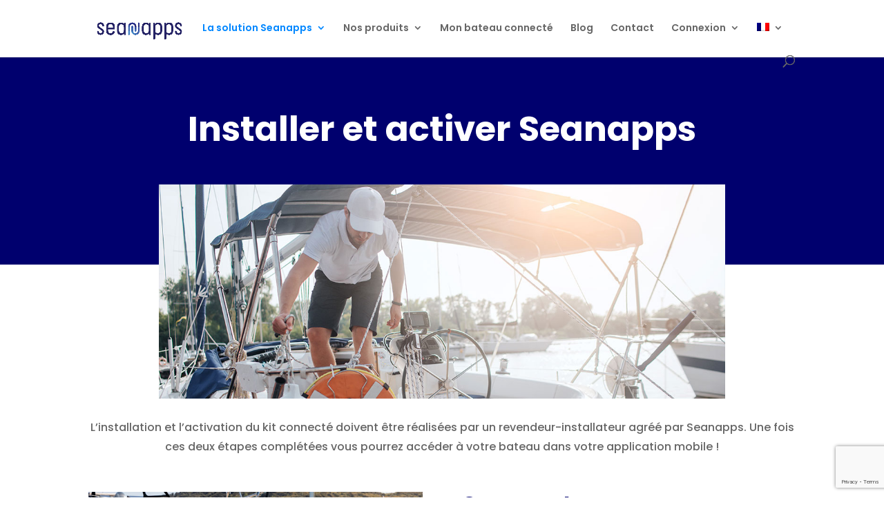

--- FILE ---
content_type: text/html; charset=utf-8
request_url: https://www.google.com/recaptcha/api2/anchor?ar=1&k=6Lfr5WopAAAAAIUXj_EULIC2-ApcUlasXe9TK3N8&co=aHR0cHM6Ly93d3cuc2VhbmFwcHMuYXBwOjQ0Mw..&hl=en&v=PoyoqOPhxBO7pBk68S4YbpHZ&size=invisible&anchor-ms=20000&execute-ms=30000&cb=ylkw95lpwjw4
body_size: 48697
content:
<!DOCTYPE HTML><html dir="ltr" lang="en"><head><meta http-equiv="Content-Type" content="text/html; charset=UTF-8">
<meta http-equiv="X-UA-Compatible" content="IE=edge">
<title>reCAPTCHA</title>
<style type="text/css">
/* cyrillic-ext */
@font-face {
  font-family: 'Roboto';
  font-style: normal;
  font-weight: 400;
  font-stretch: 100%;
  src: url(//fonts.gstatic.com/s/roboto/v48/KFO7CnqEu92Fr1ME7kSn66aGLdTylUAMa3GUBHMdazTgWw.woff2) format('woff2');
  unicode-range: U+0460-052F, U+1C80-1C8A, U+20B4, U+2DE0-2DFF, U+A640-A69F, U+FE2E-FE2F;
}
/* cyrillic */
@font-face {
  font-family: 'Roboto';
  font-style: normal;
  font-weight: 400;
  font-stretch: 100%;
  src: url(//fonts.gstatic.com/s/roboto/v48/KFO7CnqEu92Fr1ME7kSn66aGLdTylUAMa3iUBHMdazTgWw.woff2) format('woff2');
  unicode-range: U+0301, U+0400-045F, U+0490-0491, U+04B0-04B1, U+2116;
}
/* greek-ext */
@font-face {
  font-family: 'Roboto';
  font-style: normal;
  font-weight: 400;
  font-stretch: 100%;
  src: url(//fonts.gstatic.com/s/roboto/v48/KFO7CnqEu92Fr1ME7kSn66aGLdTylUAMa3CUBHMdazTgWw.woff2) format('woff2');
  unicode-range: U+1F00-1FFF;
}
/* greek */
@font-face {
  font-family: 'Roboto';
  font-style: normal;
  font-weight: 400;
  font-stretch: 100%;
  src: url(//fonts.gstatic.com/s/roboto/v48/KFO7CnqEu92Fr1ME7kSn66aGLdTylUAMa3-UBHMdazTgWw.woff2) format('woff2');
  unicode-range: U+0370-0377, U+037A-037F, U+0384-038A, U+038C, U+038E-03A1, U+03A3-03FF;
}
/* math */
@font-face {
  font-family: 'Roboto';
  font-style: normal;
  font-weight: 400;
  font-stretch: 100%;
  src: url(//fonts.gstatic.com/s/roboto/v48/KFO7CnqEu92Fr1ME7kSn66aGLdTylUAMawCUBHMdazTgWw.woff2) format('woff2');
  unicode-range: U+0302-0303, U+0305, U+0307-0308, U+0310, U+0312, U+0315, U+031A, U+0326-0327, U+032C, U+032F-0330, U+0332-0333, U+0338, U+033A, U+0346, U+034D, U+0391-03A1, U+03A3-03A9, U+03B1-03C9, U+03D1, U+03D5-03D6, U+03F0-03F1, U+03F4-03F5, U+2016-2017, U+2034-2038, U+203C, U+2040, U+2043, U+2047, U+2050, U+2057, U+205F, U+2070-2071, U+2074-208E, U+2090-209C, U+20D0-20DC, U+20E1, U+20E5-20EF, U+2100-2112, U+2114-2115, U+2117-2121, U+2123-214F, U+2190, U+2192, U+2194-21AE, U+21B0-21E5, U+21F1-21F2, U+21F4-2211, U+2213-2214, U+2216-22FF, U+2308-230B, U+2310, U+2319, U+231C-2321, U+2336-237A, U+237C, U+2395, U+239B-23B7, U+23D0, U+23DC-23E1, U+2474-2475, U+25AF, U+25B3, U+25B7, U+25BD, U+25C1, U+25CA, U+25CC, U+25FB, U+266D-266F, U+27C0-27FF, U+2900-2AFF, U+2B0E-2B11, U+2B30-2B4C, U+2BFE, U+3030, U+FF5B, U+FF5D, U+1D400-1D7FF, U+1EE00-1EEFF;
}
/* symbols */
@font-face {
  font-family: 'Roboto';
  font-style: normal;
  font-weight: 400;
  font-stretch: 100%;
  src: url(//fonts.gstatic.com/s/roboto/v48/KFO7CnqEu92Fr1ME7kSn66aGLdTylUAMaxKUBHMdazTgWw.woff2) format('woff2');
  unicode-range: U+0001-000C, U+000E-001F, U+007F-009F, U+20DD-20E0, U+20E2-20E4, U+2150-218F, U+2190, U+2192, U+2194-2199, U+21AF, U+21E6-21F0, U+21F3, U+2218-2219, U+2299, U+22C4-22C6, U+2300-243F, U+2440-244A, U+2460-24FF, U+25A0-27BF, U+2800-28FF, U+2921-2922, U+2981, U+29BF, U+29EB, U+2B00-2BFF, U+4DC0-4DFF, U+FFF9-FFFB, U+10140-1018E, U+10190-1019C, U+101A0, U+101D0-101FD, U+102E0-102FB, U+10E60-10E7E, U+1D2C0-1D2D3, U+1D2E0-1D37F, U+1F000-1F0FF, U+1F100-1F1AD, U+1F1E6-1F1FF, U+1F30D-1F30F, U+1F315, U+1F31C, U+1F31E, U+1F320-1F32C, U+1F336, U+1F378, U+1F37D, U+1F382, U+1F393-1F39F, U+1F3A7-1F3A8, U+1F3AC-1F3AF, U+1F3C2, U+1F3C4-1F3C6, U+1F3CA-1F3CE, U+1F3D4-1F3E0, U+1F3ED, U+1F3F1-1F3F3, U+1F3F5-1F3F7, U+1F408, U+1F415, U+1F41F, U+1F426, U+1F43F, U+1F441-1F442, U+1F444, U+1F446-1F449, U+1F44C-1F44E, U+1F453, U+1F46A, U+1F47D, U+1F4A3, U+1F4B0, U+1F4B3, U+1F4B9, U+1F4BB, U+1F4BF, U+1F4C8-1F4CB, U+1F4D6, U+1F4DA, U+1F4DF, U+1F4E3-1F4E6, U+1F4EA-1F4ED, U+1F4F7, U+1F4F9-1F4FB, U+1F4FD-1F4FE, U+1F503, U+1F507-1F50B, U+1F50D, U+1F512-1F513, U+1F53E-1F54A, U+1F54F-1F5FA, U+1F610, U+1F650-1F67F, U+1F687, U+1F68D, U+1F691, U+1F694, U+1F698, U+1F6AD, U+1F6B2, U+1F6B9-1F6BA, U+1F6BC, U+1F6C6-1F6CF, U+1F6D3-1F6D7, U+1F6E0-1F6EA, U+1F6F0-1F6F3, U+1F6F7-1F6FC, U+1F700-1F7FF, U+1F800-1F80B, U+1F810-1F847, U+1F850-1F859, U+1F860-1F887, U+1F890-1F8AD, U+1F8B0-1F8BB, U+1F8C0-1F8C1, U+1F900-1F90B, U+1F93B, U+1F946, U+1F984, U+1F996, U+1F9E9, U+1FA00-1FA6F, U+1FA70-1FA7C, U+1FA80-1FA89, U+1FA8F-1FAC6, U+1FACE-1FADC, U+1FADF-1FAE9, U+1FAF0-1FAF8, U+1FB00-1FBFF;
}
/* vietnamese */
@font-face {
  font-family: 'Roboto';
  font-style: normal;
  font-weight: 400;
  font-stretch: 100%;
  src: url(//fonts.gstatic.com/s/roboto/v48/KFO7CnqEu92Fr1ME7kSn66aGLdTylUAMa3OUBHMdazTgWw.woff2) format('woff2');
  unicode-range: U+0102-0103, U+0110-0111, U+0128-0129, U+0168-0169, U+01A0-01A1, U+01AF-01B0, U+0300-0301, U+0303-0304, U+0308-0309, U+0323, U+0329, U+1EA0-1EF9, U+20AB;
}
/* latin-ext */
@font-face {
  font-family: 'Roboto';
  font-style: normal;
  font-weight: 400;
  font-stretch: 100%;
  src: url(//fonts.gstatic.com/s/roboto/v48/KFO7CnqEu92Fr1ME7kSn66aGLdTylUAMa3KUBHMdazTgWw.woff2) format('woff2');
  unicode-range: U+0100-02BA, U+02BD-02C5, U+02C7-02CC, U+02CE-02D7, U+02DD-02FF, U+0304, U+0308, U+0329, U+1D00-1DBF, U+1E00-1E9F, U+1EF2-1EFF, U+2020, U+20A0-20AB, U+20AD-20C0, U+2113, U+2C60-2C7F, U+A720-A7FF;
}
/* latin */
@font-face {
  font-family: 'Roboto';
  font-style: normal;
  font-weight: 400;
  font-stretch: 100%;
  src: url(//fonts.gstatic.com/s/roboto/v48/KFO7CnqEu92Fr1ME7kSn66aGLdTylUAMa3yUBHMdazQ.woff2) format('woff2');
  unicode-range: U+0000-00FF, U+0131, U+0152-0153, U+02BB-02BC, U+02C6, U+02DA, U+02DC, U+0304, U+0308, U+0329, U+2000-206F, U+20AC, U+2122, U+2191, U+2193, U+2212, U+2215, U+FEFF, U+FFFD;
}
/* cyrillic-ext */
@font-face {
  font-family: 'Roboto';
  font-style: normal;
  font-weight: 500;
  font-stretch: 100%;
  src: url(//fonts.gstatic.com/s/roboto/v48/KFO7CnqEu92Fr1ME7kSn66aGLdTylUAMa3GUBHMdazTgWw.woff2) format('woff2');
  unicode-range: U+0460-052F, U+1C80-1C8A, U+20B4, U+2DE0-2DFF, U+A640-A69F, U+FE2E-FE2F;
}
/* cyrillic */
@font-face {
  font-family: 'Roboto';
  font-style: normal;
  font-weight: 500;
  font-stretch: 100%;
  src: url(//fonts.gstatic.com/s/roboto/v48/KFO7CnqEu92Fr1ME7kSn66aGLdTylUAMa3iUBHMdazTgWw.woff2) format('woff2');
  unicode-range: U+0301, U+0400-045F, U+0490-0491, U+04B0-04B1, U+2116;
}
/* greek-ext */
@font-face {
  font-family: 'Roboto';
  font-style: normal;
  font-weight: 500;
  font-stretch: 100%;
  src: url(//fonts.gstatic.com/s/roboto/v48/KFO7CnqEu92Fr1ME7kSn66aGLdTylUAMa3CUBHMdazTgWw.woff2) format('woff2');
  unicode-range: U+1F00-1FFF;
}
/* greek */
@font-face {
  font-family: 'Roboto';
  font-style: normal;
  font-weight: 500;
  font-stretch: 100%;
  src: url(//fonts.gstatic.com/s/roboto/v48/KFO7CnqEu92Fr1ME7kSn66aGLdTylUAMa3-UBHMdazTgWw.woff2) format('woff2');
  unicode-range: U+0370-0377, U+037A-037F, U+0384-038A, U+038C, U+038E-03A1, U+03A3-03FF;
}
/* math */
@font-face {
  font-family: 'Roboto';
  font-style: normal;
  font-weight: 500;
  font-stretch: 100%;
  src: url(//fonts.gstatic.com/s/roboto/v48/KFO7CnqEu92Fr1ME7kSn66aGLdTylUAMawCUBHMdazTgWw.woff2) format('woff2');
  unicode-range: U+0302-0303, U+0305, U+0307-0308, U+0310, U+0312, U+0315, U+031A, U+0326-0327, U+032C, U+032F-0330, U+0332-0333, U+0338, U+033A, U+0346, U+034D, U+0391-03A1, U+03A3-03A9, U+03B1-03C9, U+03D1, U+03D5-03D6, U+03F0-03F1, U+03F4-03F5, U+2016-2017, U+2034-2038, U+203C, U+2040, U+2043, U+2047, U+2050, U+2057, U+205F, U+2070-2071, U+2074-208E, U+2090-209C, U+20D0-20DC, U+20E1, U+20E5-20EF, U+2100-2112, U+2114-2115, U+2117-2121, U+2123-214F, U+2190, U+2192, U+2194-21AE, U+21B0-21E5, U+21F1-21F2, U+21F4-2211, U+2213-2214, U+2216-22FF, U+2308-230B, U+2310, U+2319, U+231C-2321, U+2336-237A, U+237C, U+2395, U+239B-23B7, U+23D0, U+23DC-23E1, U+2474-2475, U+25AF, U+25B3, U+25B7, U+25BD, U+25C1, U+25CA, U+25CC, U+25FB, U+266D-266F, U+27C0-27FF, U+2900-2AFF, U+2B0E-2B11, U+2B30-2B4C, U+2BFE, U+3030, U+FF5B, U+FF5D, U+1D400-1D7FF, U+1EE00-1EEFF;
}
/* symbols */
@font-face {
  font-family: 'Roboto';
  font-style: normal;
  font-weight: 500;
  font-stretch: 100%;
  src: url(//fonts.gstatic.com/s/roboto/v48/KFO7CnqEu92Fr1ME7kSn66aGLdTylUAMaxKUBHMdazTgWw.woff2) format('woff2');
  unicode-range: U+0001-000C, U+000E-001F, U+007F-009F, U+20DD-20E0, U+20E2-20E4, U+2150-218F, U+2190, U+2192, U+2194-2199, U+21AF, U+21E6-21F0, U+21F3, U+2218-2219, U+2299, U+22C4-22C6, U+2300-243F, U+2440-244A, U+2460-24FF, U+25A0-27BF, U+2800-28FF, U+2921-2922, U+2981, U+29BF, U+29EB, U+2B00-2BFF, U+4DC0-4DFF, U+FFF9-FFFB, U+10140-1018E, U+10190-1019C, U+101A0, U+101D0-101FD, U+102E0-102FB, U+10E60-10E7E, U+1D2C0-1D2D3, U+1D2E0-1D37F, U+1F000-1F0FF, U+1F100-1F1AD, U+1F1E6-1F1FF, U+1F30D-1F30F, U+1F315, U+1F31C, U+1F31E, U+1F320-1F32C, U+1F336, U+1F378, U+1F37D, U+1F382, U+1F393-1F39F, U+1F3A7-1F3A8, U+1F3AC-1F3AF, U+1F3C2, U+1F3C4-1F3C6, U+1F3CA-1F3CE, U+1F3D4-1F3E0, U+1F3ED, U+1F3F1-1F3F3, U+1F3F5-1F3F7, U+1F408, U+1F415, U+1F41F, U+1F426, U+1F43F, U+1F441-1F442, U+1F444, U+1F446-1F449, U+1F44C-1F44E, U+1F453, U+1F46A, U+1F47D, U+1F4A3, U+1F4B0, U+1F4B3, U+1F4B9, U+1F4BB, U+1F4BF, U+1F4C8-1F4CB, U+1F4D6, U+1F4DA, U+1F4DF, U+1F4E3-1F4E6, U+1F4EA-1F4ED, U+1F4F7, U+1F4F9-1F4FB, U+1F4FD-1F4FE, U+1F503, U+1F507-1F50B, U+1F50D, U+1F512-1F513, U+1F53E-1F54A, U+1F54F-1F5FA, U+1F610, U+1F650-1F67F, U+1F687, U+1F68D, U+1F691, U+1F694, U+1F698, U+1F6AD, U+1F6B2, U+1F6B9-1F6BA, U+1F6BC, U+1F6C6-1F6CF, U+1F6D3-1F6D7, U+1F6E0-1F6EA, U+1F6F0-1F6F3, U+1F6F7-1F6FC, U+1F700-1F7FF, U+1F800-1F80B, U+1F810-1F847, U+1F850-1F859, U+1F860-1F887, U+1F890-1F8AD, U+1F8B0-1F8BB, U+1F8C0-1F8C1, U+1F900-1F90B, U+1F93B, U+1F946, U+1F984, U+1F996, U+1F9E9, U+1FA00-1FA6F, U+1FA70-1FA7C, U+1FA80-1FA89, U+1FA8F-1FAC6, U+1FACE-1FADC, U+1FADF-1FAE9, U+1FAF0-1FAF8, U+1FB00-1FBFF;
}
/* vietnamese */
@font-face {
  font-family: 'Roboto';
  font-style: normal;
  font-weight: 500;
  font-stretch: 100%;
  src: url(//fonts.gstatic.com/s/roboto/v48/KFO7CnqEu92Fr1ME7kSn66aGLdTylUAMa3OUBHMdazTgWw.woff2) format('woff2');
  unicode-range: U+0102-0103, U+0110-0111, U+0128-0129, U+0168-0169, U+01A0-01A1, U+01AF-01B0, U+0300-0301, U+0303-0304, U+0308-0309, U+0323, U+0329, U+1EA0-1EF9, U+20AB;
}
/* latin-ext */
@font-face {
  font-family: 'Roboto';
  font-style: normal;
  font-weight: 500;
  font-stretch: 100%;
  src: url(//fonts.gstatic.com/s/roboto/v48/KFO7CnqEu92Fr1ME7kSn66aGLdTylUAMa3KUBHMdazTgWw.woff2) format('woff2');
  unicode-range: U+0100-02BA, U+02BD-02C5, U+02C7-02CC, U+02CE-02D7, U+02DD-02FF, U+0304, U+0308, U+0329, U+1D00-1DBF, U+1E00-1E9F, U+1EF2-1EFF, U+2020, U+20A0-20AB, U+20AD-20C0, U+2113, U+2C60-2C7F, U+A720-A7FF;
}
/* latin */
@font-face {
  font-family: 'Roboto';
  font-style: normal;
  font-weight: 500;
  font-stretch: 100%;
  src: url(//fonts.gstatic.com/s/roboto/v48/KFO7CnqEu92Fr1ME7kSn66aGLdTylUAMa3yUBHMdazQ.woff2) format('woff2');
  unicode-range: U+0000-00FF, U+0131, U+0152-0153, U+02BB-02BC, U+02C6, U+02DA, U+02DC, U+0304, U+0308, U+0329, U+2000-206F, U+20AC, U+2122, U+2191, U+2193, U+2212, U+2215, U+FEFF, U+FFFD;
}
/* cyrillic-ext */
@font-face {
  font-family: 'Roboto';
  font-style: normal;
  font-weight: 900;
  font-stretch: 100%;
  src: url(//fonts.gstatic.com/s/roboto/v48/KFO7CnqEu92Fr1ME7kSn66aGLdTylUAMa3GUBHMdazTgWw.woff2) format('woff2');
  unicode-range: U+0460-052F, U+1C80-1C8A, U+20B4, U+2DE0-2DFF, U+A640-A69F, U+FE2E-FE2F;
}
/* cyrillic */
@font-face {
  font-family: 'Roboto';
  font-style: normal;
  font-weight: 900;
  font-stretch: 100%;
  src: url(//fonts.gstatic.com/s/roboto/v48/KFO7CnqEu92Fr1ME7kSn66aGLdTylUAMa3iUBHMdazTgWw.woff2) format('woff2');
  unicode-range: U+0301, U+0400-045F, U+0490-0491, U+04B0-04B1, U+2116;
}
/* greek-ext */
@font-face {
  font-family: 'Roboto';
  font-style: normal;
  font-weight: 900;
  font-stretch: 100%;
  src: url(//fonts.gstatic.com/s/roboto/v48/KFO7CnqEu92Fr1ME7kSn66aGLdTylUAMa3CUBHMdazTgWw.woff2) format('woff2');
  unicode-range: U+1F00-1FFF;
}
/* greek */
@font-face {
  font-family: 'Roboto';
  font-style: normal;
  font-weight: 900;
  font-stretch: 100%;
  src: url(//fonts.gstatic.com/s/roboto/v48/KFO7CnqEu92Fr1ME7kSn66aGLdTylUAMa3-UBHMdazTgWw.woff2) format('woff2');
  unicode-range: U+0370-0377, U+037A-037F, U+0384-038A, U+038C, U+038E-03A1, U+03A3-03FF;
}
/* math */
@font-face {
  font-family: 'Roboto';
  font-style: normal;
  font-weight: 900;
  font-stretch: 100%;
  src: url(//fonts.gstatic.com/s/roboto/v48/KFO7CnqEu92Fr1ME7kSn66aGLdTylUAMawCUBHMdazTgWw.woff2) format('woff2');
  unicode-range: U+0302-0303, U+0305, U+0307-0308, U+0310, U+0312, U+0315, U+031A, U+0326-0327, U+032C, U+032F-0330, U+0332-0333, U+0338, U+033A, U+0346, U+034D, U+0391-03A1, U+03A3-03A9, U+03B1-03C9, U+03D1, U+03D5-03D6, U+03F0-03F1, U+03F4-03F5, U+2016-2017, U+2034-2038, U+203C, U+2040, U+2043, U+2047, U+2050, U+2057, U+205F, U+2070-2071, U+2074-208E, U+2090-209C, U+20D0-20DC, U+20E1, U+20E5-20EF, U+2100-2112, U+2114-2115, U+2117-2121, U+2123-214F, U+2190, U+2192, U+2194-21AE, U+21B0-21E5, U+21F1-21F2, U+21F4-2211, U+2213-2214, U+2216-22FF, U+2308-230B, U+2310, U+2319, U+231C-2321, U+2336-237A, U+237C, U+2395, U+239B-23B7, U+23D0, U+23DC-23E1, U+2474-2475, U+25AF, U+25B3, U+25B7, U+25BD, U+25C1, U+25CA, U+25CC, U+25FB, U+266D-266F, U+27C0-27FF, U+2900-2AFF, U+2B0E-2B11, U+2B30-2B4C, U+2BFE, U+3030, U+FF5B, U+FF5D, U+1D400-1D7FF, U+1EE00-1EEFF;
}
/* symbols */
@font-face {
  font-family: 'Roboto';
  font-style: normal;
  font-weight: 900;
  font-stretch: 100%;
  src: url(//fonts.gstatic.com/s/roboto/v48/KFO7CnqEu92Fr1ME7kSn66aGLdTylUAMaxKUBHMdazTgWw.woff2) format('woff2');
  unicode-range: U+0001-000C, U+000E-001F, U+007F-009F, U+20DD-20E0, U+20E2-20E4, U+2150-218F, U+2190, U+2192, U+2194-2199, U+21AF, U+21E6-21F0, U+21F3, U+2218-2219, U+2299, U+22C4-22C6, U+2300-243F, U+2440-244A, U+2460-24FF, U+25A0-27BF, U+2800-28FF, U+2921-2922, U+2981, U+29BF, U+29EB, U+2B00-2BFF, U+4DC0-4DFF, U+FFF9-FFFB, U+10140-1018E, U+10190-1019C, U+101A0, U+101D0-101FD, U+102E0-102FB, U+10E60-10E7E, U+1D2C0-1D2D3, U+1D2E0-1D37F, U+1F000-1F0FF, U+1F100-1F1AD, U+1F1E6-1F1FF, U+1F30D-1F30F, U+1F315, U+1F31C, U+1F31E, U+1F320-1F32C, U+1F336, U+1F378, U+1F37D, U+1F382, U+1F393-1F39F, U+1F3A7-1F3A8, U+1F3AC-1F3AF, U+1F3C2, U+1F3C4-1F3C6, U+1F3CA-1F3CE, U+1F3D4-1F3E0, U+1F3ED, U+1F3F1-1F3F3, U+1F3F5-1F3F7, U+1F408, U+1F415, U+1F41F, U+1F426, U+1F43F, U+1F441-1F442, U+1F444, U+1F446-1F449, U+1F44C-1F44E, U+1F453, U+1F46A, U+1F47D, U+1F4A3, U+1F4B0, U+1F4B3, U+1F4B9, U+1F4BB, U+1F4BF, U+1F4C8-1F4CB, U+1F4D6, U+1F4DA, U+1F4DF, U+1F4E3-1F4E6, U+1F4EA-1F4ED, U+1F4F7, U+1F4F9-1F4FB, U+1F4FD-1F4FE, U+1F503, U+1F507-1F50B, U+1F50D, U+1F512-1F513, U+1F53E-1F54A, U+1F54F-1F5FA, U+1F610, U+1F650-1F67F, U+1F687, U+1F68D, U+1F691, U+1F694, U+1F698, U+1F6AD, U+1F6B2, U+1F6B9-1F6BA, U+1F6BC, U+1F6C6-1F6CF, U+1F6D3-1F6D7, U+1F6E0-1F6EA, U+1F6F0-1F6F3, U+1F6F7-1F6FC, U+1F700-1F7FF, U+1F800-1F80B, U+1F810-1F847, U+1F850-1F859, U+1F860-1F887, U+1F890-1F8AD, U+1F8B0-1F8BB, U+1F8C0-1F8C1, U+1F900-1F90B, U+1F93B, U+1F946, U+1F984, U+1F996, U+1F9E9, U+1FA00-1FA6F, U+1FA70-1FA7C, U+1FA80-1FA89, U+1FA8F-1FAC6, U+1FACE-1FADC, U+1FADF-1FAE9, U+1FAF0-1FAF8, U+1FB00-1FBFF;
}
/* vietnamese */
@font-face {
  font-family: 'Roboto';
  font-style: normal;
  font-weight: 900;
  font-stretch: 100%;
  src: url(//fonts.gstatic.com/s/roboto/v48/KFO7CnqEu92Fr1ME7kSn66aGLdTylUAMa3OUBHMdazTgWw.woff2) format('woff2');
  unicode-range: U+0102-0103, U+0110-0111, U+0128-0129, U+0168-0169, U+01A0-01A1, U+01AF-01B0, U+0300-0301, U+0303-0304, U+0308-0309, U+0323, U+0329, U+1EA0-1EF9, U+20AB;
}
/* latin-ext */
@font-face {
  font-family: 'Roboto';
  font-style: normal;
  font-weight: 900;
  font-stretch: 100%;
  src: url(//fonts.gstatic.com/s/roboto/v48/KFO7CnqEu92Fr1ME7kSn66aGLdTylUAMa3KUBHMdazTgWw.woff2) format('woff2');
  unicode-range: U+0100-02BA, U+02BD-02C5, U+02C7-02CC, U+02CE-02D7, U+02DD-02FF, U+0304, U+0308, U+0329, U+1D00-1DBF, U+1E00-1E9F, U+1EF2-1EFF, U+2020, U+20A0-20AB, U+20AD-20C0, U+2113, U+2C60-2C7F, U+A720-A7FF;
}
/* latin */
@font-face {
  font-family: 'Roboto';
  font-style: normal;
  font-weight: 900;
  font-stretch: 100%;
  src: url(//fonts.gstatic.com/s/roboto/v48/KFO7CnqEu92Fr1ME7kSn66aGLdTylUAMa3yUBHMdazQ.woff2) format('woff2');
  unicode-range: U+0000-00FF, U+0131, U+0152-0153, U+02BB-02BC, U+02C6, U+02DA, U+02DC, U+0304, U+0308, U+0329, U+2000-206F, U+20AC, U+2122, U+2191, U+2193, U+2212, U+2215, U+FEFF, U+FFFD;
}

</style>
<link rel="stylesheet" type="text/css" href="https://www.gstatic.com/recaptcha/releases/PoyoqOPhxBO7pBk68S4YbpHZ/styles__ltr.css">
<script nonce="1mxaX0TORDmw_i_O_WktAw" type="text/javascript">window['__recaptcha_api'] = 'https://www.google.com/recaptcha/api2/';</script>
<script type="text/javascript" src="https://www.gstatic.com/recaptcha/releases/PoyoqOPhxBO7pBk68S4YbpHZ/recaptcha__en.js" nonce="1mxaX0TORDmw_i_O_WktAw">
      
    </script></head>
<body><div id="rc-anchor-alert" class="rc-anchor-alert"></div>
<input type="hidden" id="recaptcha-token" value="[base64]">
<script type="text/javascript" nonce="1mxaX0TORDmw_i_O_WktAw">
      recaptcha.anchor.Main.init("[\x22ainput\x22,[\x22bgdata\x22,\x22\x22,\[base64]/[base64]/[base64]/[base64]/[base64]/UltsKytdPUU6KEU8MjA0OD9SW2wrK109RT4+NnwxOTI6KChFJjY0NTEyKT09NTUyOTYmJk0rMTxjLmxlbmd0aCYmKGMuY2hhckNvZGVBdChNKzEpJjY0NTEyKT09NTYzMjA/[base64]/[base64]/[base64]/[base64]/[base64]/[base64]/[base64]\x22,\[base64]\\u003d\x22,\x22RsKDfUbCiipawoJYw7rCh2RJUiRHw7zCg2Aswo51A8OPAcO0BSg8CyBqwoTCt2B3wonCgVfCu2fDkcK2XUvCkE9WFsO1w7F+w5sCHsOxGVsYRsO6bcKYw6xuw60vNjBxa8O1w4XCp8OxL8KkAi/CqsKCC8KMwp3Dk8OPw4YYw6LDvMO2wqpwJioxwojDpsOnTUjDtcO8TcOVwr80UMOaU1NZXSbDm8K7d8KewqfCkMOqcG/CgS/Dv2nCpwRiX8OANMOrwozDj8O/wq9ewqpmTHhuEMOuwo0RMMOhSwPCj8KEbkLDnTcHVF10NVzCh8K0wpQvLxzCicKCX0TDjg/CoMK0w4N1JsOrwq7Ck8KGRMONFX/DicKMwpMvwoPCicKdw5vDukLCkl05w5kFwrg9w5XCi8K/[base64]/IkvCocKvw40Cw5xew4oeIMKkw799w4N/LznDux7CvsKvw6Utw7A4w53Cj8KFH8KbXz7DksOCFsOGGXrCmsKsDhDDtl5OfRPDixHDu1kmQcOFGcKbwonDssK0XMKewro7w5gQUmEawrEhw5DCgsORYsKLw7QCwrY9AcKdwqXCjcOQwrcSHcKAw6Rmwp3CjkLCtsO5w47Cm8K/w4hwJMKcV8KxwpLDrBXCi8KawrEwDyEQfUPCp8K9QnATMMKIeFPCi8OhwrHDtQcFw7fDq0bCmn3CoAdFIcK0wrfCvlNdwpXCgwp4woLCskbCrsKULF0rwprCqcK5w6nDgFbCgsOhBsOeQSoXHh9OVcOowoDDjl1STgnDqsOewr/[base64]/DkEzDtsKJS8Ofw5wmdsOca8O5w7xVw5kkwovCocK/[base64]/Dpyl/[base64]/DhgMXSsOUwp13W8K2P0DCmT7Dt3QZecKAHF3CqA0uN8K5KsKlw6HCuhzColsgwrgswrl8w7Euw7nDoMO3w4fDscKhZV3DuxE3Z3lSCDk6wrRYw4MNwqlfwpFQAhvDvDzChsKrw4E/[base64]/IFYEw49Rw5rDgw8ew4rDo8KbwrUTw6QgeG8fOC5ywoJXwpHCp1MlY8KYw5DCmwAiDiDDuAx/AMKqbcO/[base64]/[base64]/[base64]/CgCsqccK3wr5Xwq/Dt8Onw5XCmwMPFjHDrcOOwoc+w4HCqygjesOhHcKPw7V3w68gRzfDv8OBworDgT0Bw73DgFgpw4fDpmENwpbDj2ZXwr9vaQLCkUvCncK8wpfCgsKfw6kNw5jCnMKaaH/Do8ONWsKKwpZnwp8Hw4bDlTkywqVAwqDDsi9qw4jDlMOvwoxpbwzDnWAHw6TCtmfDqifCqsOVNsOCaMKBwrTDosKCw5bCtMOZAMKUwpPCqsKCw5NHw5JhRDojdFE8fsOgenzCuMO9VsK/wpR8KSIrwr5MNMKmAsKxV8K3w4AqwoUsHsOWw6k4OsKYw5p5w7NjdMO0BMOsCcKzFVhNw6TCmGrDg8OFwoTDr8K/CMKwZmoMG2oUaVZzwqwfAlHDlsOuwokrDQEOw6oICH7Ch8OUw6PCgG3Di8OAfcOAI8KDwpI9aMOWcgUNZnQ/a2zDvSjDkcOzIcKZw6zDrMK+bx7DvcKTSS7CrcKZFSJ9MsKMJMKiwqjCoAjDqMKIw4vDgcOnwpvDo3F6KjQMw5IIUA3CjsKXw7IqwpMHw40pwrPDocKLLyAvw451w6/CjUTDosOFLMOLFsOhwobDq8KqbXgVwqUUAFIwA8KDw4vColXDp8KuwpB9XMOwWEAKwonDoQPDlB/[base64]/CksOPw6xVLsOBUcKZesOCH8KTwrYcwoMLw7XDlR0gwqrDtVRzwpjCgzdjw4nDjW1/[base64]/A8OZw7cEw6zDhcO2wrHDmXLDhsORKBY+bsKwLiVlVFQ5VQTDjTgWwqTCpmgPJ8KfO8KIw6bCkwnClFQUwrEtQcOzAQBKwpBHQEHDssKJwpNywphSJkHDsWFVecKjwpU/X8OVFWTCisKKwrnDsjrDpcOKwpFow5ppA8O/RcODwpfDrsKZWUHCoMKSw6LDlMOpLiTDtlLDtXICwrU3wqPClcOcN0jDlTjCsMOlMTDCgcOSwpIEJcOYw489w681FggDfsKSDUrCucO+w65yw7XCpMKuw7hYBhvDt1vDoA1gw5xkwqVBM1kuw5NrIRLDug0Jw4TDtMKSVg9gwo9/[base64]/CvMOkw7sUXTjDnsK7Jgo3UWnCg8KCEw4Rc8OIH8KfaMKLw6XCqMOUNcKxfMOWwpInV1fCsMOWwr7Cl8OQw79WwoDCsxVNJMO/FS3CnsKrfz5Wwp1vw79OMsK0w78iw5h/wo3CgFrDicK8WsOxwrxZwqZDw5jCoyE2w4fDoFvCqMOkw4R2MAd/wrzDkUZfwrpTX8OGw6XCkHFcw5fCg8KoD8KqIR7CuCvDrVNmwod+wqgrE8OXcDlzw6bCucO3wp/[base64]/[base64]/CsAhhXMO+w6xoMzjCk8OeworCmyLCu8K1bjLDuVPDtGw2R8KXDV3DvcKHw6ovwpTCk0QqBzMkRMOfw4AjccKOwqw7dG7Dp8KrYnbClsKZw5h6wojDh8Oww7MPVzgtwrTCtBdiwpZgYx8ow4rDp8KMw53DicOzwqYxw4PCkSkZwrrCvMKVE8K2w4lgacKYHx/CvXbCvsKyw6fDv3tDfMOswoMHCFYWSmTCkMOiaGPCn8KDw51Iw50/bXfDgj4xwqTDq8K6w4fCt8Ojw4l8Wj8gCE1hW0HCusOqf3FiwpbCuCjCnkcYwowPwpkUworDsMO9wqQZwqjCn8KHw7/CvQvDjRLCtxNtwpo9JDbCnsKTw63CqMKUwpvCncO/UMO+QcOCwpbDonXClMKpw4BrwobCtSRIwpnCpcOhBhoqw7/[base64]/DjsOlfBE2woPDlsKXwoceYkHDtcOqSmbDgcOUa0/DisOSw5wpacOCdsK5wpQvXkHCksK9w7HDiC7CvcKGw7LCinzDusKNwpEkDkBrCQ0zwoPDusK0VirDhicleMOUwq1Mw6MYw5h1J2HDhMOMP0fDr8KtL8Ozw7vDuxJhw6/CulxlwrlcworDgQvCnMODwopBHMKlwoDDq8OPw4/CtcKxwqRvFjPDhQ9TXsObwrDCgMKGw6PCksKFw6nCqsOBAsObYlPCucKnwqk/JgUvAMOjFknCtMKmwr/ClMOyXsKdwrvDt2zDisK4woXDtWFDw6nCgcKIF8OWEMOoVGlJD8K1QxNtDwjCmzF7wrRUOzcnIMO+w7rDqmrDi1TDjMOjLMOETMOtwr/[base64]/Dknh9PxhlM8KnGsKoVFrCkcObfj1Lwo/[base64]/w4bDtsOAJcKRacOCBDbDq8K7w5YDMh/ClMO2FlXDixjCsDHChVwMLDfChxPCnjRxIhV8FsKaN8Oew65WZEnCnyEfD8KaKGUHwq07wrXDhMKMNcOjwpfClsKCwqBPwrldZsOBMVnCq8KfXMO0w4bDiynCsMKmwpg4FcKsSBrCl8KyJnpgTsO0w6DCryrDu8O2Ikwjwp/DqUjCtMOJwqzDusKpJQbDj8KIwpPCoXDCsm0Cw6fDt8KqwqUnw6ATwrLCusO/wo7DsFrDqsKcwonDiGp4wrVpwqAXw6zDnMK6bcKpw7oBO8OYccKxSRHChMKZwrEFw73CgXnCgmlgUB7DjQJPw4HCkyMjTzrDgS3Ct8ORY8KewpAJQS3DmcKnP0kpw7fCkcOrw5TCoMKKccOuwp9EPUTCqMKOQ3wmwqnCqUHCkMK2w5/[base64]/DmsKdLHDCgnhBIA9nJsKXwrVewozDuUPDrcKJDsO6JMOoXHZewodDVApDdkR/wrMDw4fDlsKvBcKFw5LDjljCu8OxKsOPwotSw48Hw6wVfF97YQbDvi9dQ8Kxwpd8cC/[base64]/[base64]/[base64]/DtcKQf0Q0w4bDmcOeAzk0eMO+RQnDsBYqw6vDpWYFQcOEwqFNTx/Dqydiw5PDkcOawpwawr5RwrXDpsO+wqdRU0rCsj8+wp92wprCiMOEeMKrw4zDnMKuLzB8w5oCRcKsXQ3DsS4qLE/ClsO+dkzDscKkw5nDuDJfwrfCpsOPwqNFw4zCmcOUwoTCscKNLsOoJkpFesOvwqUXZyzCjcOkwrHCn17DvsOYw6DCjsKQRGRWfTbCiyPCn8KPN33DjTLDqzDDrMKLw5ZlwoZuw4nCg8KowoTCosKCe27DmMKgw5RTGjhqwoMEPsKmMcKHf8ObwrxUw6/DisOzwqJTTsK8w73DtyJ/wrTDjMOOBMKCwoAwasO7McKQHcOWbsOSw6zDm1DDsMO9P8KZRkXCvwDDm2UOwod7w5jDq3jCv2zCn8KMScOVRQ/DpcK9DcKXTcO0Fz3CncOtwprDlEBzKcKvD8Kvwp/ChWDDpsOvw4PDk8KCVsKGwpfDpMOSw7/Crx02JsO2LcOIG1sISsOvHxfDlzvClsOZbMOIVcKAwrPCjsK+ETXClcK9woDCljxBw6rCrE81fcOvTztKwpDDnxHCu8KKw5bCpcOCw4InKMOjwp/[base64]/CqxzCl1ANKV/[base64]/[base64]/[base64]/worCj0xcw5bCgGElH2FCUsKpwqAbw49Aw7pTJHTCnn0pwpRIRkPCojTDtR/Ds8O4w5XCnCJmW8OlwpTCl8O6AkFNVFx0wq4ZZMO/wqfCgl58wpEiaj8vw5Z0w6jCuDk8QjZrw5hYUMO5BcKGw5nDvsKtw6Rmw4HClxbDpcOUwq4DLcKfwqhzw4F4HVNvw5MjQ8KJST3DmcOjIMOUX8KqBcOjPcK0ZgrCvsOuMsO2w743F0ExwrPCumDDvC/[base64]/ZcK1wodpworCs8KLJG7CusOxSVNswqN3HxnDslTDvwLDtXfCikRmw4Qdw5dNw6hjw6Mww4TDsMOLY8KwEsKmwpnCicO7wqxOecOsOh3Cl8KIwo/[base64]/w5UFwrxdw67CgkPClMOIeXsRKsK7H1t8N2rDjE1LCcK3w68iQcKVY0XCoyAsai3DtsO8w6rDrsONw53Cl0rDpsKLGG/CsMO9w57DlcK/w7FEK1k+w6R5GsOCwoh/w4whIsKDLzLDucKGw5DDmsKVwojDkgVkw5sEIsKgw53DjS3Dt8OZI8O6w51pw5oiw6dNwpcCTnbDuhUNw58hfMO2wp5+JMK2PMOGNQJow5DDqgfCuFPCgmXDv0nCoVfDsUEGaSDCu3XDoHlEVsOvw5oOwoluwrs/wpR9w7JgZ8OdKTzDjmxhIsK3w5gFYyJ/wqppEsKpw59qw4vCrsOjwqVFFcOywqEZDMKMwqHDqsOew4nCqDNIwrvCqzNhNMK5LsO/GMO/w6N6wp4ZwpdxZlHChcOGLXLDlcKLPVJDw4DDgwwAPAjCh8OSw7ghwpQqVSBoaMOGwpTDrHrChMOsUMKIZ8KeC8KkeXDCu8Kzw5DDkTR8w6fDrcOcwrLDnx5lw6DClcKNwrJhw4xFw5/CoF8eGh/CtcOQRsOVwrJrw57DnS/CiVEcw75vw4PCrQ3DgSRSUsOCNljDsMK9XybDgAAEAcKLw43Dj8Klf8KrO3NQw5Z1JsKow6rCh8KqwrzCocKhQDYRwp/CrhBuLMK9w4DChgcbCgXDnMKRw4Q6w7TDhAtuX8Kkwp/CixDDgnZjw5LDsMOaw4fCn8OLw6drfMO5W38aSMOcVFxRPyxzw43DozZjwqkVwppHw5HDg1xJwpXDvgE2woJ5wrxOWT7Dr8O0wqxIw5l7JxNiw6R/wrHCrMK/[base64]/[base64]/Csy52bwMhR8OsB8ORwpLDuXMewp/[base64]/DvsOONx/DtMKyWEVAS8KUbQVAwpTCh8ODQVtVw4FbEXkMw5khWBTDpsKyw6IKf8OLwoXDksO8LlXCq8Omw73CsR7DosO0woBnw7cOC0jCvsKNIsOufTzCjsKBMW/DicOYwopHCQMqw5d7JUEqK8OGw6Vcw5nCu8OAw6QpSGbCrT4ww5Fqwok7w5MGwr01w6PCvMKuw64sUsKkLgrDu8KfwqFowrnDoHPDv8Oiw6M/[base64]/[base64]/DtxxvEn9bYh5kWmhrw497JwzDmWHDqsKnw73CgnkebAHDoBIsLF/Ck8O8w7QFUsKMS1guwqcNUm9+woHDtsOHw7vDoSEvwptSfmECw5RCw6TDm2FMwqYUGcO8wo7Dp8KRw7g0wqpREMOJw7XDocKpIcOswpjDgHzDgQXCpMOFwpPCmgwfKiJvwo/DlgXCscKKChHDvw1lw4PDlTXCiS4Qw7R3wp/DocO/wpsxwo/CpQHDsMOZw78mUysowrZqDsKuw6/CoUPDq1bDkzzCssOhw6dXwqLDssKawq/CkRFjPcOPwqnCnMOvwo1HKGTDtsKywrQtQMO/wrrCnsOIw4/DlcKEw4jDhDrDpcKDwqN3w4pewoESVsOWDsKRwosecsKfw5TCsMKwwrQ3a0AXYg/CqFPCpk/CkXrCqnsidcKmVsOXBcK+axB/w7Ywew7CjwvDgMO2acKOwqvCnmp3w6R/PsOZRMOFw4NdD8KaR8KtRm9hw74FZyJHD8OQw73DoknCpRsPwqnCgMK6QsKZw7/DnnLDusKQXsOXSg1sIsOVczZ4w75owp4JwpVpw7ozwoB5aMOxw78dw63Dn8OLwo94wqzDvEkBcsK9aMO2JsKTw7fDhFk2RMKDNsKCBUjCuXPDjHfDqHJvbXXClz0yw5TDkEbCqXMeV8KCw4LDtcKbw6PCiTReKMObOTcdw4tkw7nDkg3Ct8Ozw6I1w4TDq8O4e8O/SsKGY8KSc8OEwo4geMOFF0k+W8KWw7TCu8OMwrvCuMKVw7zChcOfPFhnPRPCkMO/DHV0dBkjbTRew7XCo8KFAC/ChMOCPW/[base64]/w47CsE8RaBLCgSfDlkbDv8Oiw4zCm8OJw41Nw5MNeBLDjiXCkG7CtAvDmcOAw51OMsK3wqxgZcKqLcOtHsKDw5zCv8K8w4kPwq9KwoTDijYpw7oXwrrDjxVSU8OBRsOBw5/DvcOEYBwZwrXDqD9NZTFfOgnDk8KEVcKoRAorR8OhX8OcwqXCkMO/wpXDmsKtVTbDmMOoecKyw5XDksOkIlzDvkciw5DDk8KISTHCgcOBwqzDoVnCh8OKd8OwaMOWYcKsw4HCgcOEEsOKwpFmw7FFJMOlw6NAwrIQRFZqw6Vxw6DDvMOtwp1lwqrCrMOJwoN/[base64]/CBrDn2zDq8Orw70Fwrdsw5ptPMOzwrp5MsKNwqwGSyIEw4TDusK6eMOFcioiw5JHb8KuwpolFRdkw4LDpsO8w58wVFfDnsOVAcO6wq3CpcKJwr7DsADCr8O8OjrDthfCrGrDmxtWGMK2wr3ChTHComU/[base64]/CglfCj8K+wrNAOsOcw6PClC7DgTXDmsKwBjJ7wr8KLE9kdcKaw6M6Fn3CrsKXwp8Qw7bDtcKUKh8jwr5LwpXDmcKxLVFWdMOUDmFJw7shw6/DjHsdMsKyw74IE2d8PFdBYV0ow5RiQcOHKsKpcwHCtcKLU3bDiQfCg8K1Z8KNDEMlO8ORw6BjPcO7SRnCnsO+NMK7w4xLwoQ9HVrDlcOdTMOgVXXCkcKaw7gEw6YLw4vChcOBw7JnTlxrb8Kpw606PsO0wptLwo9WwpF9IMKlW3DCj8OeJsODWcO/OS/CtMONwobCtcOwTk4dwoXDmQkWLy7CqFbDpBAhw6nDkCnCiFV2VCLCtX1Vw4PDnsOyw73CtTckw5/[base64]/CjmA/[base64]/Cr8OVZDAuWG7CrMOragjDnx7DjT8nWi5Vw7zDo03CmDFxwr3CgkIFwo8Aw6AuIsOvw4x+Ek3Dv8Odw7h9AiMwMsO0wrLDu2UIKgLDlBPCiMOtwpFzw5nCug7ClsOQUcOGw7TCucKjw5UHw55ewqfCn8OCwpkQw6ZzwqDCkcKfNcK9RcOwVHM2dMOXw7XChsO4DMKcw6/CnELDi8KfYjrDusOLVCRAwoUnXsOsRcOOAcOfOMKSw7nDgSBAw7Zsw6cUw7U2w4TChsORwprDkkbDjSLDq05rTsOiRMOZwpJvw7TDvS/DscOPXMOvw4wAcxlhw4oTwpB1bsKJw68RZzIow5zDg0kCGsKYChPChht9wok6cXbDt8OQSMORw43Ct2Y3w73CncKIayLCk09Mw50AB8KSccOBWRdBA8KowprDk8O2IyRHYB57wqfCkjPCuWDDjsOsLxMNAcKfLsO4wotcM8Oqw7TCiCnDlg7CuB3Ch0YCwrpbbUFUw4/CssKpLhHCvMO1w4LCgjNWwqkIwpTDjwfCpsOTVsOAwqbCgMKHw7zClSbDhsOpwr0yAEzDqsOcwr/CkmMMw4tNK0bDpyRtbcO9w5PDjkFUw7t3ImHDusKtaD95bHkOwonCgcO0V2LDhy05wpF5w73CtcOtRMKUCMK4w6FXw41sF8KkwpLCncO4RyrConbDpQMKwoPCmRh+SMKmDABnOlBgw5nCvcKhY3sPXD/Ds8O2wpdxw6rDmMO7ZMOWWcKzw6vCjANMEFfDq3gHwqg3w5DDssOLWihdwpLCnG9Nw6zCt8KkO8OldsKZeC5rw6zDoxTClX/CliNwf8KWwrRSPQ0+wpkWQi3CoCs6UcKVwqDCm0Ryw4HCvADCi8OZwprDrRvDmsKJFMKlw7vDoC3DocOywrzCmELDuwNkwot7wrslIUnCk8Odw6XDgsOBe8OwOQvCsMO4Zx40w7oMajDDlQ3CsX8LHsOKVF3CqHLCkcKVwo/CvsK1dCwbwpzDqsKuwqQ8w6F3w5nDswnDvMKAw65/[base64]/CtsORFcO8wpgHwoxuwpYowpDDtsK1wqVMw4nCisKcwolew4/DuMO8wpUDI8KSM8OzT8KUSEJTVgLCssOLcMOmw6fDs8Osw7LCqmppwoXCqWhMalfCnWfDv1/[base64]/DtxdSVcOZw5lcYhopw5tHw55JYcKlMMKOw7HDkhoqTMK8VX3DjDgSw6xqY0jCusKjw6MfwqnDqsKTOgRUwqh7KgJxwpp0BsOswqEzXMOSwoPChnlIwr7Cs8Oww786aAJaN8OaCiplwpxmCMKhw7/ChsKlw4I8wqvDgVJOwpRpwptPT04FP8O5A0DDvBzCj8O1w50Vw492wo5GbCslHsKRIivCkMKLUcKtOXNbYg/DsHAFwrvCi38ANcKHw5s4w6Nzwptvwr5YXxtpLcOoF8OFw5Ygw7l7w7DDrMOgNcKfwosddjQTYMK5wo9FUhIYYj0DwrLDhMKOM8KyIcKaCSLCp3/CosOmAMOXBF9Cw6TDvsOvRcO+wqo4MsKcO1/Ct8OEw5vCgGnCoQViw6HCiMOjw7olYw9JMsKefkrCuTfCoXYQwr7DjMOvw7HDnQjDpgtcADEVXMKTwp89GsOnw41Dwp1NG8Kqwr3DrsOJw74bw47CowRjTDvDsMO/w4hhDMO8w7HDnsOXwqjCgx8/woo6RysrSnMNw4BEwr9Cw7xjFcKsOsOnw6TDnGZGHsOnw5/CkcOTIkMTw6XClFHDim3DjBzDqcOVK1VwHcOfF8Omw7hqw5TCv1rCssK5w5zCosOZw7w0XVceacKTWDnCsMO2Lzt6w40awq/[base64]/ScKVbcK9wpDCgmTDkBrDtSnCmgDCmMOqBDQLw4B/w6/DpsKPOnHDp2bDiSU0w77Cu8KQM8K7woIbw6Z7woPCmsOLT8K3I2rCqcK3w4jDsQDCoVfDl8Kiw6VtA8OyFVIGecK3NcKbF8KUMlB/McK2woQJDFPCosK8bsO8w7oEwrcXSXVEw4FYwozDlsK9cMKuwr8Xw7XDn8KWwrXDjloGc8K2wqXDnWjDm8Obw7tNwpl/wrbCrMOUw67CsTB/w6JHwqVRw6LCjDzDm1puH2JVO8Kiwo8vW8OOw5zDkVvDr8Ogw65rM8OlW13CosKoDTAcEwkGw70nwqttQEjDh8O0XhDDssOfNAUgwqljVsOXw4bCl3vCtw7CrXbDpsOcwq/DvsOVTsOCE3rCtXIRw7ZnNMKgw5A9w5RQKsOaHEHDq8OVMsKvw4XDiMKYA2k4AMKSwpDDoEgvwrnCiXvDnsOrP8OcD1PCnhXDoH/[base64]/BcKWAsO0HB0DwpE0woLCrcO1e8OdBmt0KsOsGDXDrW/Dln7DtsKCRcO2w7oXFMO4w5bCg0YVw7HCgsO0bcK9w5TDq1bDuloHw716w6YGw6B9wqcvwqItSMKKEcKzw7DDqcOhPMKFYCTCgidtUsOxwoHDmMO6wrpOa8ODW8OgwqnDu8OfX2pEw7bCsVLDhMOTBMORwpbCgTbCrTF5TcOyEmZ/YMOEw7Nrw4sZwoDCkcK0NQ5bw6PChCXDjMKscX1aw5bCsRjDlsOCw6HDs2LCpkUOV1/CmSIMI8OswrrCjQvCtMOGWgXCpQZWJURte8KgRmjCscO7woxKwoEow7tiD8KkwqfDmcOfwqXDrnLClWo7BMKYYsOSK1PCoMO5XB4HRMOyYWN9TBbDjMOCwrrDvHfDi8OUw5oLw5srwq0uwpBlY2/CncOaMMKaFMOjPMKFaMKcwpB7w6Zddz8jT2k2w5vCkGDDjWp+wrjCo8OqZwYHOyjDi8KWEyxfP8Kkcw3CmsKfPyI8wrhlwp3DhsOCVk/CiG/[base64]/wq7Cm1xyacOYYsKzFcONWVpNEcKtCcOTwpxmw6PChwVmDh/DtGswB8KkAUciBBYGQm0FFUnCoEHDhzfDjxQgwqgqw4VdGMKsNE8bEsKdw47ChcONw7XCu1d2w5Q/H8KoZcO5E0vCqg0Cw7pqNDHDrQLCjsOcw4TCqmx2URjDlRlDXsOvw61BOQg7UW9fFT4NGirCuXjChcOxOBXDkFHDmBLColrDmxvDqBLCmh7Du8OGG8KdP2jDusOXQlcoGStdYCXCkDlsVgxXTMKIw7zDicO0TMO3SsOfNsKYWTY/f3Amw6/[base64]/DosORwqRkw6rDijURwrk3wr/DugPCrg1+wq3DhhPCnMKAVy9TUyHCv8KVXMOlwqt/VMK+wq3DrmjClsO0CcKcP2LDhBEcw4jConrDgmALYMKRwrXDuBDCucOzIcKHdWs6VMOow74ZLAfCrx/ChUhEK8OGMcOEwpnDox3Dt8OnZALDtg7CqBw9Z8Ktwq/CsiXCiTvCpFXDrU/[base64]/CpcKewq3CoMOMTcOQw70IYMKFwqp+wpTCiCs2wqdkw6vCjw7DpzgiAcKUV8OvVQ0wwq8mbcObCsOJKFlQEHXCvjDCk3LDgAnCpsOlNsOlwo/CtFBPwpUYH8K7NVHCssO+woRefkxsw7Qdw5psf8O0wpc4fHDDsRAjwoRzwoQ0UUcZwrrDlsKIf1/CsDrCvMKtJMKPN8OQFjBJSMK9w6TDrsKhwrZSZcKdwqwSDzYAZBTDm8KRwpg/[base64]/Dk8K2Amt5IDDDncORwoAqP8KOw7HCmcOUw4DDrx4LRHvClcKiwrjDh28hwoPCvcO6wpkpw7rDvcKxwqLDssKpSzYpworCm17CpFc9wqTCtMKGwoYsH8K4w4dPE8KHwqwZO8Obwr/[base64]/w6nDq8O3ZsO1w7jCoULDr8OmwrjDt8KGLcKtwonDpxUWw5pWJ8Oww4LDpXYxaCjDqFhow6nDmcO7ZcOzwo/Ch8KIGcK0w6Iud8OubMKfYcK1GnQ1wpl6w6x/wotJwpLDl2tVw6p2TGHCoXMzwpzDgcO3FAAvcn9xQWbDicO6woPCojFzwrY1HwguF1x4w6I/cQEKFWZSOWzCijJaw7zDljfCq8KXw7jCunZtexYaw5HDrGjDuMKvw6ZFw5lMw4PDkcKswr95Ux7Cs8K9wpQDwrhDwr3Cv8K2w4PDnytrVDl8w5BTEyAvX3DDh8KswrUrbjJJIFI5w7/Dj0jDg2jChSnCvnzCsMKHUDBWw67DqAMHw6TCv8OnURfDicOxK8KBwoxnGcK6w5BPaxjDhHrCjl7DrEoEwpFVw794esKNw5RMwohPBkZDw43CmGrDsnU/wr9UZh/DhsKJaC1awqo0VsKJacOCwrDCqsKbfWNKwqMzwps8F8ONw4QSJsKfw48MN8KHwq8eOcOXwoM4W8K3CMOAN8KkFMOUK8OaPijCssKLw45Rw7vDlAzCk3/CusK8wogxWXQvI3XCtsOmwqXDri/CpsKlYMK1Pzcyb8OZwpVkJsKkwqBZdMKowoBJV8OPLcOrw6wJL8K1HsO1wrHCrWpuwpIoeX/DtWvCucKAw6DDhHQuDhzDvsOnwpwBw6/CjMOxw5TCtX3DtjsfAmEEKcObwqhbbcOHw5HCosKXYMK7SMKBw7ETwq/[base64]/[base64]/ISrDicKcworCt8OdPmbDpkcvwovDoTV+w63Co1nCg3MdVkt7ecOwMEZnXxDDgmHCscObwq3Ci8OBKxHCmFbCoD8XfQ7CtMO/w5law5Nfwp8nwpApM0XDkUvCjcO7QcOzesOudx16woDDu0hUw4XCqljDvcOhccOsPhzDlcOnwpjDqMKgw6wew5HCqMOEwpPCjFJYw6tvaFPCkMKRw7TCsMODVwEAZCcQwoF6a8Kjw5JqGcO/[base64]/DvAZDwoHCrsO9YxfCv8OAasOAw4Rhf8O8wp9aw4ppwrHCrcO1wq0QXyTDncOKCloXwqvCtg4uGcOMDRnDp3Y4Jm7DvsKEZ3TDscOYw4x/woTCvcKODMObZAvDssOlDlVDAXMeVcOKE3Ejw4tnFcO7w73Ch3VfJGLCvy3DuRFMc8KVwr5eXXEZKz3Ct8K1w5o8AcKAXsO0SDRTw7B9wpPCgBzCi8OHw63Do8K8wobDjjZDw6nCrkFww57DqcKhHMKbwo3CkMKdYkTDrsKCTsOqF8KAw5NkHsOvbVnDsMKHFw/DmsOwwrDDg8OXN8K8worDil3CnsOOScKiwqIOLiPDmcOGF8OjwrUnwpJmw7AvJMK0VE99wpVow61YHsKlw6PDqmgbIsO7eTQDwr/DiMOFwpU9w4k3w4QZwqrDqsOlbcOPCsK5woxdwqXCql7Ct8OZDEwoS8OHN8OvVE16WGHCpMOmAsK7w4IBM8KBwq98wr8PwqljOsOWwq/CssOmw7UvOMKNP8OQbxDCnsK7wqPChMOAwrfCrXFGW8KEwr/CuGsSw4LDusOqEsOhw6fCgsOUSWtBw7fCjiRQwqXCjcKzYlY5VcObZmfDvcOSwrnDghlEHsK/I1/Do8KcXQYaQMOUI0t3w6/Cun08woIxLXLDm8KXwrfDhMOew4DDm8OmdcOdwpDDssKCVcObw5TDhcK7wpbDonIHP8O1wq7DvsOEw7ckNxhZccOdw6XDtwBswq5MwqXDrmpWwqPDkUzDgcKlwr3Dv8OJwpjCscKtZsOSC8KFdcOuw58KwrZAw6kpw7PCpsO7w6sVZMKkYW3CuijCsAvDrcKRwrfDu2/CmMKBXypUZijDoDfDnMOMWMKLZ3LDpsKcL1d2VMKPLwXCosKNNMKGw4lJZz8FwqDCt8OywrbCox4jwqfDicKVMsOhJsOkRjHDmUdrGArDm3fCsifDnCsywpJqIMOrw718D8OpKcOmWcONwrpgezvDg8KLwpNOGMOww58fwovCjUt1woLDrmpdWU0ELRLCqsOkw7NDwp/CtcOLw4Juw6/DlGYVwoMAaMKrTcOgS8K5w43Ci8KeIEfDl08cw4FswrQsw4Mtw7ZTL8Oxwo3CiD5zTcOGL1nDnsKCAGzDsWBGd0nDsCrChF3DlMKGw5ppwqtOKzHDnxMtwonCj8K1w7BtVcKUYh/Duz3DisOaw4EDesO5w6FwBsO9wqnCvMOzw57DnMK3w4d8w6Euf8O/wrkWw7nCrGBdAcO7w4XCuQZQwprCqcObPAlkw6xcwpLCvcKKwrcLOsKLwpYYwqHCq8OyNcKFBcObwo8dDDLCp8O0w41AHA/DnUnCsT42w6bCi0oUwq3CvsO0ccKpJT43wqjDisKBB2XDmMKOIEnDjWbCqhDDlDgOdsOIAsObasKLw5ZDw5E7wqTDp8K/wq/CohzCpcOEwpQxw6/Dv3HDmXZPFRkMBzzCg8Klwq0eC8ORwrVZw6orwrsZbcKbw7fCn8O1TDp1BcOgwpRZw57CpzxedMOFZXzCk8OXLcKqWcO6w7tTw5Bgd8O3G8KFKsOlw4DDrMKvw6XCjMOAIS7CkMOMw4InwpTDk2YAwrBIwr/CvixEwo7Dun9TwrzDm8KrGzJ4BsKlw6ByDX/DrUrDksKmwr88w4jCgVjDtMOOw7MJeQECwqoCw4HCu8KXAcKtwobCtcOhw5Myw57Dn8OBwrMPdMKBwpBRwpDCuQdXTiIiw73Cj0tjw4DDkMKhNsO0w41dKMOLL8O4wpo+w6HDncO6w7XCli7Diz/CsA/DpiPDhsKZaX7CrMOMw7FCOFnDjmnDnkTCli3CkAtaw77DpcK3BnhAwqp6w5vDlcOuwqg6DMO/[base64]/DnxXCpcKrGcOKJlRGFEIPwo3Do8OUw7xYwrJlw7FMw5NvIH0BGnIJwrzClG5qCsOAwozCgMK6VgvDqMKQV2RuwogZK8KTwrDDssOjw751CmMbwp5XIsKUVzXDmcK6wrsrw5PCjcOHLsKSKcOMcMO/EcKzw4rDncO4w7rDiTbChsOracOHwrU8BSzDjSbDi8Knw6zCjsKHw5LCqUfCmsOywoEfTcK4QcKOU3wXw5Jiw4AHQCIpBMO3eTfDtR3CsMO3DC7DiyrDsTslA8OTwp7ChcOdw6tCw6IKw5xvX8OpDMK1QsK/w4sATMKHwpQ7LgPCvMKlV8K9wpPCscO6bcKCcyvCgGRqw70zChnCr3EYKMKAw7zDuCfDgmx3N8OKBW3CvDnCsMOSR8OGw7fDhkkjMsOTGMKew78XwoHDvyvDlzk+wrDDosK6AcO2PsOww5h5wp1QLMOwIQQYwo8RKhbDucKOw5xrD8OWwo/Dnk5yM8OqwrbDjsOow7rDh3JGV8KNKsK7wqUlJFEbw4BCwpvDi8KzwpAHVD7ChSLDjMKcw69DwptBwrvCgn5OGcOdMhBLw6fDk1DDhcObw7VIwp7ChMOnJGd9bMOMwo/DmsKdOcKfw5V1w5wPw7d5OcOkw4XCnsORw4bCssK2wrhqLsO+KkDCvhVtwqJjw5gXA8KiHH0kGwTCrcKfQgFTBm9VwoY4wq/[base64]/acOeHMOJw7V5wrAvVkg+UGlQw63CmAjCiMKBbFLClVHCkBACZEDCp3NED8OBUcO1Lz7CrGvDgMO7woBjwpYlPDbCgMOiw6I5ClvCnCzDvSlKKsOzwobChhR/wqTCosKVOAMVw6PCvcKmQG3CpzEAw7t2KMK8TMKHwpHDuhnDrMOxwpTCi8KiwpRKXMO2w4HCnkY+w6jDncO5Q3TChRYoDXzCr2PDqsKGw5d2NCTDqmXDtMOJwooAw53DolLDoH8Yw5HDvwjCo8OgJw0oAmPCvwPDucO/w6TCtcKRSSvCoE3Dm8K7eMOgw63DgTxiw4NOI8OMNFRQT8Oqwot9wo3DiTxHbMKwXRxsw73CrcK5wonDrMO3wqnCjcKDwq4wPMOnw5AvwobCqsKhIG03wo/[base64]/wqHCnMKUIMOdwozDnMOMw5jCqRHDvQM9w6hBG8KawofCsMKyYsKiw63DvcOkdz4cwrzDucKILcO0XMOVwpJQFcOvA8ONw44bVMOFeCh9w4XDl8ONLmxCEcO0w5fDigp8CgHCiMOeRMOXbGFRQ1LClsKWGx9reE8fEcK8Un/DisOidMKxAcOaw7rCpMOBaDDCjmZ1w5fDqMOCwrjCkcOwVBbCs3zDl8OfwpEPN1/CqcO/w7TChMKfAcKMw58SC37CpiJUDw3Dj8OjEhzDpn3DkgIGwoJzQhnCsVoyw7/[base64]/DrsKKdF1uw5nCqSRDFsKRwoEFZsKww5wLwpFIw4VEwpM8dMKiw4XCr8KQwrDCgMKcL1vDpn3DkEHChzRBwrXCvx8lZcKvw5RkZMO6Fg0lLiFNFcO0wqXDhcKnw5jCvsKgTMOTT04jF8KgXGkfwrfDh8OQw4/CssOEw7RDw5JfJsO5wpPDrAbDlEkTw7FYw61MwrzDvWsLAWxFwotVw4jCicKca0QMZ8O7w45+KTNpwoVmwoYGFWsrwqbDulLDp0MPSMKRbQzCtcOhFHF8LxnDrsOXwqXDjAUES8O9w6XCqD5jLlbDoxHDsn8jwqI3LcKRw5/CqMKVAjg+w43CrQXCjRx4w48mw53CqFUDYRlAwqPCn8Kyd8KvDCPChnHDkMKkw4LDi25DF8KtZWrDih/CtsO3w7ldSC7CqMKvbR4fXwrDnsOYwoFqw4LClcOew6rCqcOSwprCnDXChlcLXCVpw6vDuMO0DznCnMOhwpNew4TDocOvwrTCnMKww4DCvsOowo7ChMKBCcOJQMK/wo7CnV9Bw77DnA0decO3UyRlNsOYw54PwrFsw5HCocOrbEklwroSQsKMwrlTw5bCtWXCrVHCsl8QwoHCn3dZw61PE2vDo1DCv8OfJsOaBR4FYMOVR8KvLgnDhj/CusKtXizCrsOdwoDCnn4RYMOsdcKzw60td8Ofw7bCqgwRwprCmMOODRDDshbDpcK0w4PDlgrDgFh7dcKlOD/[base64]/DisKdY8KGE0fDp8K0wrtPXUzChQTDtMK9ZA9Qw65Ow6cTw6tww7TDv8OaQsOpw6HDmsONWw4dw7o9wrs1R8ONQ19uwpNawpPCp8ONcCpzA8O0wo/CiMOpwq7CmhAFCsOuFMKdUyM8VWnCqA4Bw77Dr8O7w6PCoMKHw43DmsK8wqg/wo3DijYtwqRmNTtKYcKPw4XDhi7CqAbCqTNLw67CicKAMXbDvRRLTgrDq1fCtGY4wqtWw7bDncKBw4vDmUPDusKjwq/CkcOOwoURP8OCM8KlMiVT\x22],null,[\x22conf\x22,null,\x226Lfr5WopAAAAAIUXj_EULIC2-ApcUlasXe9TK3N8\x22,0,null,null,null,1,[21,125,63,73,95,87,41,43,42,83,102,105,109,121],[1017145,739],0,null,null,null,null,0,null,0,null,700,1,null,0,\[base64]/76lBhnEnQkZnOKMAhmv8xEZ\x22,0,0,null,null,1,null,0,0,null,null,null,0],\x22https://www.seanapps.app:443\x22,null,[3,1,1],null,null,null,1,3600,[\x22https://www.google.com/intl/en/policies/privacy/\x22,\x22https://www.google.com/intl/en/policies/terms/\x22],\x22yYLfpiBjjWW3NFakmgc/oIZ4I8gRXOoEN4x7BsVX5O4\\u003d\x22,1,0,null,1,1769003031989,0,0,[243,21,93],null,[137,191,8],\x22RC-S44G7FHXz-dnRw\x22,null,null,null,null,null,\x220dAFcWeA6jtHoUdWg9z41-CwZFjiDslmWZx95Bvd1sClHGAsCQchE2NPHAQfYz370MI7PtYZkOGfpmvP8eik-5lAhFQX7uGVrAug\x22,1769085831884]");
    </script></body></html>

--- FILE ---
content_type: text/css
request_url: https://www.seanapps.app/wp-content/themes/Divi-BoB/style.css?ver=4.27.4
body_size: -7
content:
/*
Theme Name: Divi BoB
Template: Divi
Description: Divi BoB Child Theme
*/


--- FILE ---
content_type: text/css
request_url: https://www.seanapps.app/wp-content/et-cache/186/et-core-unified-tb-86-deferred-186.min.css?ver=1768891958
body_size: 2163
content:
.et_pb_section_0_tb_footer.et_pb_section{background-color:#0087ff!important}.et_pb_section_0_tb_footer.section_has_divider.et_pb_top_divider .et_pb_top_inside_divider{background-image:url([data-uri]);background-size:100% 100px;top:0;height:100px;z-index:1;transform:scale(1,1)}.et_pb_row_0_tb_footer.et_pb_row{margin-top:30px!important}.et_pb_image_0_tb_footer{width:50%;text-align:left;margin-left:0}.et_pb_image_1_tb_footer,.et_pb_image_2_tb_footer{text-align:left;margin-left:0}.et_pb_text_0_tb_footer.et_pb_text,.et_pb_text_0_tb_footer h1,.et_pb_signup_0_tb_footer.et_pb_subscribe .et_pb_newsletter_description h2,.et_pb_signup_0_tb_footer.et_pb_subscribe .et_pb_newsletter_description h1.et_pb_module_header,.et_pb_signup_0_tb_footer.et_pb_subscribe .et_pb_newsletter_description h3.et_pb_module_header,.et_pb_signup_0_tb_footer.et_pb_subscribe .et_pb_newsletter_description h4.et_pb_module_header,.et_pb_signup_0_tb_footer.et_pb_subscribe .et_pb_newsletter_description h5.et_pb_module_header,.et_pb_signup_0_tb_footer.et_pb_subscribe .et_pb_newsletter_description h6.et_pb_module_header,.et_pb_text_2_tb_footer.et_pb_text{color:#FFFFFF!important}.et_pb_text_0_tb_footer{line-height:1.8em;font-family:'Open Sans',Helvetica,Arial,Lucida,sans-serif;line-height:1.8em}.et_pb_text_0_tb_footer.et_pb_text a{color:#666666!important}.et_pb_text_1_tb_footer h4{font-family:'Inter',Helvetica,Arial,Lucida,sans-serif;font-weight:700;font-size:19px;color:#FFFFFF!important;line-height:1.6em}.et_pb_text_1_tb_footer{margin-bottom:0px!important}.et_pb_signup_0_tb_footer.et_pb_subscribe p{line-height:1.4em}.et_pb_signup_0_tb_footer.et_pb_subscribe .et_pb_newsletter_description,.et_pb_signup_0_tb_footer.et_pb_subscribe .et_pb_newsletter_form{font-size:10px;color:#eaeaea!important;line-height:1.4em;text-align:left}.et_pb_signup_0_tb_footer.et_pb_subscribe .et_pb_newsletter_form .et_pb_newsletter_result h2{font-size:14px;text-align:left}.et_pb_signup_0_tb_footer.et_pb_contact_field .et_pb_contact_field_options_title,.et_pb_signup_0_tb_footer.et_pb_subscribe .et_pb_newsletter_form .input,.et_pb_signup_0_tb_footer.et_pb_subscribe .et_pb_newsletter_form .input[type=checkbox]+label,.et_pb_signup_0_tb_footer.et_pb_subscribe .et_pb_newsletter_form .input[type=radio]+label{font-family:'Inter',Helvetica,Arial,Lucida,sans-serif;font-weight:700;font-size:12px;letter-spacing:1px}.et_pb_signup_0_tb_footer.et_pb_subscribe .et_pb_newsletter_form .input::-webkit-input-placeholder{font-family:'Inter',Helvetica,Arial,Lucida,sans-serif;font-weight:700;font-size:12px;letter-spacing:1px}.et_pb_signup_0_tb_footer.et_pb_subscribe .et_pb_newsletter_form .input::-moz-placeholder{font-family:'Inter',Helvetica,Arial,Lucida,sans-serif;font-weight:700;font-size:12px;letter-spacing:1px}.et_pb_signup_0_tb_footer.et_pb_subscribe .et_pb_newsletter_form .input:-ms-input-placeholder{font-family:'Inter',Helvetica,Arial,Lucida,sans-serif;font-weight:700;font-size:12px;letter-spacing:1px}.et_pb_signup_0_tb_footer .et_pb_newsletter_form p input[type="text"],.et_pb_signup_0_tb_footer .et_pb_newsletter_form p textarea,.et_pb_signup_0_tb_footer .et_pb_newsletter_form p select,.et_pb_signup_0_tb_footer .et_pb_newsletter_form p .input[type="radio"]+label i,.et_pb_signup_0_tb_footer .et_pb_newsletter_form p .input[type="checkbox"]+label i{border-radius:0px 0px 0px 0px;overflow:hidden}body #page-container .et_pb_section .et_pb_signup_0_tb_footer.et_pb_subscribe .et_pb_newsletter_button.et_pb_button{color:#0C71C3!important;border-width:0px!important;border-radius:35px;font-size:14px;font-family:'Inter',Helvetica,Arial,Lucida,sans-serif!important;font-weight:700!important;text-transform:uppercase!important;background-color:#FFFFFF;padding-top:14px!important;padding-right:20px!important;padding-bottom:14px!important;padding-left:20px!important}body #page-container .et_pb_section .et_pb_signup_0_tb_footer.et_pb_subscribe .et_pb_newsletter_button.et_pb_button:after{font-size:1.6em}body.et_button_custom_icon #page-container .et_pb_signup_0_tb_footer.et_pb_subscribe .et_pb_newsletter_button.et_pb_button:after{font-size:14px}.et_pb_signup_0_tb_footer .et_pb_newsletter_form p input[type="text"],.et_pb_signup_0_tb_footer .et_pb_newsletter_form p textarea,.et_pb_signup_0_tb_footer .et_pb_newsletter_form p select,.et_pb_signup_0_tb_footer .et_pb_newsletter_form p .input[type="checkbox"]+label i,.et_pb_signup_0_tb_footer .et_pb_newsletter_form p .input[type="radio"]+label i{background-color:#FFFFFF}.et_pb_signup_0_tb_footer .et_pb_newsletter_form p input[type="text"],.et_pb_signup_0_tb_footer .et_pb_newsletter_form p textarea,.et_pb_signup_0_tb_footer .et_pb_newsletter_form p select,.et_pb_signup_0_tb_footer .et_pb_newsletter_form p .input[type="checkbox"]+label i:before,.et_pb_signup_0_tb_footer .et_pb_newsletter_form p .input::placeholder{color:#0C71C3!important}.et_pb_signup_0_tb_footer .et_pb_newsletter_form p .input::-webkit-input-placeholder{color:#0C71C3!important}.et_pb_signup_0_tb_footer .et_pb_newsletter_form p .input::-moz-placeholder{color:#0C71C3!important}.et_pb_signup_0_tb_footer .et_pb_newsletter_form p .input::-ms-input-placeholder{color:#0C71C3!important}.et_pb_signup_0_tb_footer .et_pb_newsletter_form .input,.et_pb_signup_0_tb_footer .et_pb_newsletter_form input[type="text"],.et_pb_signup_0_tb_footer .et_pb_newsletter_form p.et_pb_newsletter_field input[type="text"],.et_pb_signup_0_tb_footer .et_pb_newsletter_form textarea,.et_pb_signup_0_tb_footer .et_pb_newsletter_form p.et_pb_newsletter_field textarea,.et_pb_signup_0_tb_footer .et_pb_newsletter_form select{padding-top:16px!important;padding-right:16px!important;padding-bottom:16px!important;padding-left:16px!important}.et_pb_signup_0_tb_footer .et_pb_newsletter_form p .input[type="radio"]+label i:before{background-color:#0C71C3}.et_pb_social_media_follow .et_pb_social_media_follow_network_0_tb_footer.et_pb_social_icon .icon:before{color:#ffffff}.et_pb_social_media_follow .et_pb_social_media_follow_network_2_tb_footer .icon:before,.et_pb_social_media_follow .et_pb_social_media_follow_network_3_tb_footer .icon:before{font-size:20px;line-height:40px;height:40px;width:40px}.et_pb_social_media_follow .et_pb_social_media_follow_network_2_tb_footer .icon,.et_pb_social_media_follow .et_pb_social_media_follow_network_3_tb_footer .icon{height:40px;width:40px}ul.et_pb_social_media_follow_0_tb_footer a.icon{border-radius:200px 200px 200px 200px}.et_pb_text_2_tb_footer{line-height:1.8em;font-family:'Open Sans',Helvetica,Arial,Lucida,sans-serif;font-size:16px;line-height:1.8em}.et_pb_text_2_tb_footer.et_pb_text a{color:#F26440!important}.et_pb_social_media_follow_network_0_tb_footer a.icon,.et_pb_social_media_follow_network_1_tb_footer a.icon,.et_pb_social_media_follow_network_2_tb_footer a.icon,.et_pb_social_media_follow_network_3_tb_footer a.icon{background-color:#00006e!important}.et_pb_social_media_follow li.et_pb_social_media_follow_network_0_tb_footer a,.et_pb_social_media_follow li.et_pb_social_media_follow_network_1_tb_footer a{padding-top:5px;padding-right:5px;padding-bottom:5px;padding-left:5px;width:auto;height:auto}@media only screen and (max-width:980px){.et_pb_image_0_tb_footer .et_pb_image_wrap img,.et_pb_image_1_tb_footer .et_pb_image_wrap img,.et_pb_image_2_tb_footer .et_pb_image_wrap img{width:auto}.et_pb_text_1_tb_footer h4{font-size:16px}body #page-container .et_pb_section .et_pb_signup_0_tb_footer.et_pb_subscribe .et_pb_newsletter_button.et_pb_button:after{display:inline-block;opacity:0}body #page-container .et_pb_section .et_pb_signup_0_tb_footer.et_pb_subscribe .et_pb_newsletter_button.et_pb_button:hover:after{opacity:1}.et_pb_text_2_tb_footer{font-size:15px}}@media only screen and (max-width:767px){.et_pb_image_0_tb_footer .et_pb_image_wrap img,.et_pb_image_1_tb_footer .et_pb_image_wrap img,.et_pb_image_2_tb_footer .et_pb_image_wrap img{width:auto}.et_pb_text_1_tb_footer h4,.et_pb_text_2_tb_footer{font-size:14px}body #page-container .et_pb_section .et_pb_signup_0_tb_footer.et_pb_subscribe .et_pb_newsletter_button.et_pb_button:after{display:inline-block;opacity:0}body #page-container .et_pb_section .et_pb_signup_0_tb_footer.et_pb_subscribe .et_pb_newsletter_button.et_pb_button:hover:after{opacity:1}}div.et_pb_section.et_pb_section_3{background-image:linear-gradient(180deg,#5eabe3 0%,rgba(0,0,0,0.8) 100%),url(https://www.seanapps.app/wp-content/uploads/2023/01/voilier-bateau-moteur-seanapps.jpg)!important}.et_pb_section_3.et_pb_section{background-color:#5eabe3!important}.et_pb_text_4 h2{font-weight:700;font-size:35px;color:#FFFFFF!important;line-height:1.2em;text-align:center}.et_pb_icon_0,.et_pb_icon_1,.et_pb_icon_2{text-align:center}.et_pb_icon_0 .et_pb_icon_wrap .et-pb-icon{font-family:ETmodules!important;font-weight:400!important;color:#FFFFFF;font-size:50px}.et_pb_text_5 h3,.et_pb_text_7 h3,.et_pb_text_9 h3{font-family:'Inter',Helvetica,Arial,Lucida,sans-serif;font-weight:700;font-size:25px;color:#FFFFFF!important;line-height:1.4em}.et_pb_text_5,.et_pb_text_7,.et_pb_text_9{margin-bottom:0px!important}.et_pb_text_6.et_pb_text,.et_pb_text_8.et_pb_text,.et_pb_text_10.et_pb_text{color:rgba(255,255,255,0.7)!important}.et_pb_text_6,.et_pb_text_8,.et_pb_text_10{line-height:1.8em;font-family:'Open Sans',Helvetica,Arial,Lucida,sans-serif;line-height:1.8em}.et_pb_icon_1 .et_pb_icon_wrap .et-pb-icon{font-family:FontAwesome!important;font-weight:900!important;color:#FFFFFF;font-size:50px}.et_pb_icon_2 .et_pb_icon_wrap .et-pb-icon{font-family:FontAwesome!important;font-weight:900!important;color:#F3F3F3;font-size:50px}.et_pb_section_4.et_pb_section{padding-top:15px}.et_pb_image_2{text-align:left;margin-left:0}.et_pb_text_11 h2{font-weight:700;font-size:30px;color:#00006e!important;line-height:1.2em}.et_pb_button_1_wrapper .et_pb_button_1,.et_pb_button_1_wrapper .et_pb_button_1:hover{padding-top:14px!important;padding-right:20px!important;padding-bottom:14px!important;padding-left:20px!important}body #page-container .et_pb_section .et_pb_button_1{color:#FFFFFF!important;border-width:0px!important;border-color:RGBA(255,255,255,0);border-radius:35px;font-size:14px;font-family:'Inter',Helvetica,Arial,Lucida,sans-serif!important;font-weight:700!important;text-transform:uppercase!important;background-color:#0087ff}body #page-container .et_pb_section .et_pb_button_1:before,body #page-container .et_pb_section .et_pb_button_1:after{display:none!important}.et_pb_button_1,.et_pb_button_1:after{transition:all 300ms ease 0ms}@media only screen and (max-width:980px){.et_pb_text_4 h2,.et_pb_text_11 h2{font-size:32px}.et_pb_icon_0,.et_pb_icon_1,.et_pb_icon_2{margin-left:auto;margin-right:auto}.et_pb_text_5 h3,.et_pb_text_7 h3,.et_pb_text_9 h3{font-size:20px}.et_pb_image_2 .et_pb_image_wrap img{width:auto}}@media only screen and (max-width:767px){.et_pb_text_4 h2,.et_pb_text_11 h2{font-size:20px}.et_pb_icon_0,.et_pb_icon_1,.et_pb_icon_2{margin-left:auto;margin-right:auto}.et_pb_text_5 h3,.et_pb_text_7 h3,.et_pb_text_9 h3{font-size:16px}.et_pb_image_2 .et_pb_image_wrap img{width:auto}}